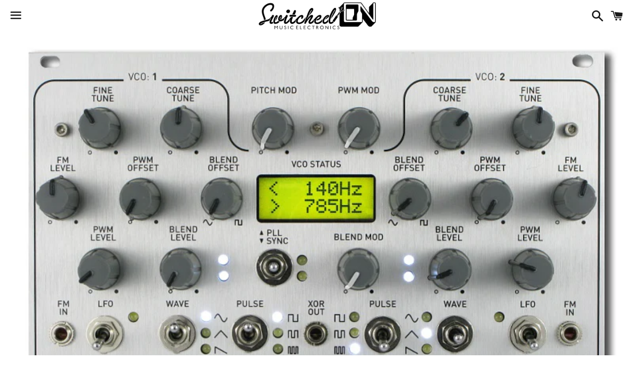

--- FILE ---
content_type: text/html; charset=utf-8
request_url: https://switchedonaustin.com/products/kilpatrick-audio-k3020-dual-vco
body_size: 19719
content:
<!doctype html>
<html class="no-js" lang="en">
<head>

  <meta charset="utf-8">
  <meta http-equiv="X-UA-Compatible" content="IE=edge">
  <meta name="viewport" content="width=device-width,initial-scale=1">

  <meta name="theme-color" content="#ffffff">

  
    <link rel="shortcut icon" href="//switchedonaustin.com/cdn/shop/files/REPAIR_BANNER_1600x1600_CLR_903044f6-6d0b-4520-9a95-f77a0bf7e561_32x32.jpg?v=1614292057" type="image/png" />
  

  <link rel="canonical" href="https://switchedonaustin.com/products/kilpatrick-audio-k3020-dual-vco">

  <title>
  Kilpatrick Audio K3020 Dual VCO &ndash; Switched On Austin
  </title>

  
    <meta name="description" content="The K3200 Dual VCO is a state-of-the-art dual analog voltage controlled oscillator that is both musically and technically superb. The design is optimized for great sound and playability for both tonal and experimental music. Both channels also function as excellent LFOs capable of generating interesting modulating volt">
  

  <!-- /snippets/social-meta-tags.liquid -->




<meta property="og:site_name" content="Switched On Austin">
<meta property="og:url" content="https://switchedonaustin.com/products/kilpatrick-audio-k3020-dual-vco">
<meta property="og:title" content="Kilpatrick Audio K3020 Dual VCO">
<meta property="og:type" content="product">
<meta property="og:description" content="The K3200 Dual VCO is a state-of-the-art dual analog voltage controlled oscillator that is both musically and technically superb. The design is optimized for great sound and playability for both tonal and experimental music. Both channels also function as excellent LFOs capable of generating interesting modulating volt">

  <meta property="og:price:amount" content="749.00">
  <meta property="og:price:currency" content="USD">

<meta property="og:image" content="http://switchedonaustin.com/cdn/shop/products/K3020-dual_vco_1200x1200.jpg?v=1611687562">
<meta property="og:image:secure_url" content="https://switchedonaustin.com/cdn/shop/products/K3020-dual_vco_1200x1200.jpg?v=1611687562">


<meta name="twitter:card" content="summary_large_image">
<meta name="twitter:title" content="Kilpatrick Audio K3020 Dual VCO">
<meta name="twitter:description" content="The K3200 Dual VCO is a state-of-the-art dual analog voltage controlled oscillator that is both musically and technically superb. The design is optimized for great sound and playability for both tonal and experimental music. Both channels also function as excellent LFOs capable of generating interesting modulating volt">


  <link href="//switchedonaustin.com/cdn/shop/t/12/assets/theme.scss.css?v=67645588873025175661675640092" rel="stylesheet" type="text/css" media="all" />

  <script>
    window.theme = window.theme || {};
    theme.strings = {
      cartEmpty: "Your cart is currently empty.",
      savingHtml: "You're saving [savings]",
      addToCart: "Add to cart",
      soldOut: "Sold out",
      unavailable: "Unavailable",
      addressError: "Error looking up that address",
      addressNoResults: "No results for that address",
      addressQueryLimit: "You have exceeded the Google API usage limit. Consider upgrading to a \u003ca href=\"https:\/\/developers.google.com\/maps\/premium\/usage-limits\"\u003ePremium Plan\u003c\/a\u003e.",
      authError: "There was a problem authenticating your Google Maps API Key."
    };
    theme.settings = {
      cartType: "drawer",
      moneyFormat: "${{amount}}"
    };
  </script>

  <script src="//switchedonaustin.com/cdn/shop/t/12/assets/lazysizes.min.js?v=155223123402716617051571675506" async="async"></script>

  

  <script src="//switchedonaustin.com/cdn/shop/t/12/assets/vendor.js?v=141188699437036237251571675506" defer="defer"></script>

  <script src="//switchedonaustin.com/cdn/shopifycloud/storefront/assets/themes_support/option_selection-b017cd28.js" defer="defer"></script>

  <script src="//switchedonaustin.com/cdn/shop/t/12/assets/theme.js?v=142315244989059615921571675514" defer="defer"></script>

  <script>window.performance && window.performance.mark && window.performance.mark('shopify.content_for_header.start');</script><meta id="shopify-digital-wallet" name="shopify-digital-wallet" content="/25350708/digital_wallets/dialog">
<meta name="shopify-checkout-api-token" content="dd56f7281dd21cc9586f5ed37f0fbdd6">
<meta id="in-context-paypal-metadata" data-shop-id="25350708" data-venmo-supported="true" data-environment="production" data-locale="en_US" data-paypal-v4="true" data-currency="USD">
<link rel="alternate" type="application/json+oembed" href="https://switchedonaustin.com/products/kilpatrick-audio-k3020-dual-vco.oembed">
<script async="async" src="/checkouts/internal/preloads.js?locale=en-US"></script>
<link rel="preconnect" href="https://shop.app" crossorigin="anonymous">
<script async="async" src="https://shop.app/checkouts/internal/preloads.js?locale=en-US&shop_id=25350708" crossorigin="anonymous"></script>
<script id="apple-pay-shop-capabilities" type="application/json">{"shopId":25350708,"countryCode":"US","currencyCode":"USD","merchantCapabilities":["supports3DS"],"merchantId":"gid:\/\/shopify\/Shop\/25350708","merchantName":"Switched On Austin","requiredBillingContactFields":["postalAddress","email"],"requiredShippingContactFields":["postalAddress","email"],"shippingType":"shipping","supportedNetworks":["visa","masterCard","amex","discover","elo","jcb"],"total":{"type":"pending","label":"Switched On Austin","amount":"1.00"},"shopifyPaymentsEnabled":true,"supportsSubscriptions":true}</script>
<script id="shopify-features" type="application/json">{"accessToken":"dd56f7281dd21cc9586f5ed37f0fbdd6","betas":["rich-media-storefront-analytics"],"domain":"switchedonaustin.com","predictiveSearch":true,"shopId":25350708,"locale":"en"}</script>
<script>var Shopify = Shopify || {};
Shopify.shop = "switched-on-austin.myshopify.com";
Shopify.locale = "en";
Shopify.currency = {"active":"USD","rate":"1.0"};
Shopify.country = "US";
Shopify.theme = {"name":"Boundless","id":78623408194,"schema_name":"Boundless","schema_version":"8.8.4","theme_store_id":766,"role":"main"};
Shopify.theme.handle = "null";
Shopify.theme.style = {"id":null,"handle":null};
Shopify.cdnHost = "switchedonaustin.com/cdn";
Shopify.routes = Shopify.routes || {};
Shopify.routes.root = "/";</script>
<script type="module">!function(o){(o.Shopify=o.Shopify||{}).modules=!0}(window);</script>
<script>!function(o){function n(){var o=[];function n(){o.push(Array.prototype.slice.apply(arguments))}return n.q=o,n}var t=o.Shopify=o.Shopify||{};t.loadFeatures=n(),t.autoloadFeatures=n()}(window);</script>
<script>
  window.ShopifyPay = window.ShopifyPay || {};
  window.ShopifyPay.apiHost = "shop.app\/pay";
  window.ShopifyPay.redirectState = null;
</script>
<script id="shop-js-analytics" type="application/json">{"pageType":"product"}</script>
<script defer="defer" async type="module" src="//switchedonaustin.com/cdn/shopifycloud/shop-js/modules/v2/client.init-shop-cart-sync_WVOgQShq.en.esm.js"></script>
<script defer="defer" async type="module" src="//switchedonaustin.com/cdn/shopifycloud/shop-js/modules/v2/chunk.common_C_13GLB1.esm.js"></script>
<script defer="defer" async type="module" src="//switchedonaustin.com/cdn/shopifycloud/shop-js/modules/v2/chunk.modal_CLfMGd0m.esm.js"></script>
<script type="module">
  await import("//switchedonaustin.com/cdn/shopifycloud/shop-js/modules/v2/client.init-shop-cart-sync_WVOgQShq.en.esm.js");
await import("//switchedonaustin.com/cdn/shopifycloud/shop-js/modules/v2/chunk.common_C_13GLB1.esm.js");
await import("//switchedonaustin.com/cdn/shopifycloud/shop-js/modules/v2/chunk.modal_CLfMGd0m.esm.js");

  window.Shopify.SignInWithShop?.initShopCartSync?.({"fedCMEnabled":true,"windoidEnabled":true});

</script>
<script>
  window.Shopify = window.Shopify || {};
  if (!window.Shopify.featureAssets) window.Shopify.featureAssets = {};
  window.Shopify.featureAssets['shop-js'] = {"shop-cart-sync":["modules/v2/client.shop-cart-sync_DuR37GeY.en.esm.js","modules/v2/chunk.common_C_13GLB1.esm.js","modules/v2/chunk.modal_CLfMGd0m.esm.js"],"init-fed-cm":["modules/v2/client.init-fed-cm_BucUoe6W.en.esm.js","modules/v2/chunk.common_C_13GLB1.esm.js","modules/v2/chunk.modal_CLfMGd0m.esm.js"],"shop-toast-manager":["modules/v2/client.shop-toast-manager_B0JfrpKj.en.esm.js","modules/v2/chunk.common_C_13GLB1.esm.js","modules/v2/chunk.modal_CLfMGd0m.esm.js"],"init-shop-cart-sync":["modules/v2/client.init-shop-cart-sync_WVOgQShq.en.esm.js","modules/v2/chunk.common_C_13GLB1.esm.js","modules/v2/chunk.modal_CLfMGd0m.esm.js"],"shop-button":["modules/v2/client.shop-button_B_U3bv27.en.esm.js","modules/v2/chunk.common_C_13GLB1.esm.js","modules/v2/chunk.modal_CLfMGd0m.esm.js"],"init-windoid":["modules/v2/client.init-windoid_DuP9q_di.en.esm.js","modules/v2/chunk.common_C_13GLB1.esm.js","modules/v2/chunk.modal_CLfMGd0m.esm.js"],"shop-cash-offers":["modules/v2/client.shop-cash-offers_BmULhtno.en.esm.js","modules/v2/chunk.common_C_13GLB1.esm.js","modules/v2/chunk.modal_CLfMGd0m.esm.js"],"pay-button":["modules/v2/client.pay-button_CrPSEbOK.en.esm.js","modules/v2/chunk.common_C_13GLB1.esm.js","modules/v2/chunk.modal_CLfMGd0m.esm.js"],"init-customer-accounts":["modules/v2/client.init-customer-accounts_jNk9cPYQ.en.esm.js","modules/v2/client.shop-login-button_DJ5ldayH.en.esm.js","modules/v2/chunk.common_C_13GLB1.esm.js","modules/v2/chunk.modal_CLfMGd0m.esm.js"],"avatar":["modules/v2/client.avatar_BTnouDA3.en.esm.js"],"checkout-modal":["modules/v2/client.checkout-modal_pBPyh9w8.en.esm.js","modules/v2/chunk.common_C_13GLB1.esm.js","modules/v2/chunk.modal_CLfMGd0m.esm.js"],"init-shop-for-new-customer-accounts":["modules/v2/client.init-shop-for-new-customer-accounts_BUoCy7a5.en.esm.js","modules/v2/client.shop-login-button_DJ5ldayH.en.esm.js","modules/v2/chunk.common_C_13GLB1.esm.js","modules/v2/chunk.modal_CLfMGd0m.esm.js"],"init-customer-accounts-sign-up":["modules/v2/client.init-customer-accounts-sign-up_CnczCz9H.en.esm.js","modules/v2/client.shop-login-button_DJ5ldayH.en.esm.js","modules/v2/chunk.common_C_13GLB1.esm.js","modules/v2/chunk.modal_CLfMGd0m.esm.js"],"init-shop-email-lookup-coordinator":["modules/v2/client.init-shop-email-lookup-coordinator_CzjY5t9o.en.esm.js","modules/v2/chunk.common_C_13GLB1.esm.js","modules/v2/chunk.modal_CLfMGd0m.esm.js"],"shop-follow-button":["modules/v2/client.shop-follow-button_CsYC63q7.en.esm.js","modules/v2/chunk.common_C_13GLB1.esm.js","modules/v2/chunk.modal_CLfMGd0m.esm.js"],"shop-login-button":["modules/v2/client.shop-login-button_DJ5ldayH.en.esm.js","modules/v2/chunk.common_C_13GLB1.esm.js","modules/v2/chunk.modal_CLfMGd0m.esm.js"],"shop-login":["modules/v2/client.shop-login_B9ccPdmx.en.esm.js","modules/v2/chunk.common_C_13GLB1.esm.js","modules/v2/chunk.modal_CLfMGd0m.esm.js"],"lead-capture":["modules/v2/client.lead-capture_D0K_KgYb.en.esm.js","modules/v2/chunk.common_C_13GLB1.esm.js","modules/v2/chunk.modal_CLfMGd0m.esm.js"],"payment-terms":["modules/v2/client.payment-terms_BWmiNN46.en.esm.js","modules/v2/chunk.common_C_13GLB1.esm.js","modules/v2/chunk.modal_CLfMGd0m.esm.js"]};
</script>
<script>(function() {
  var isLoaded = false;
  function asyncLoad() {
    if (isLoaded) return;
    isLoaded = true;
    var urls = ["https:\/\/instafeed.nfcube.com\/cdn\/c9728f04f227c8e76c59ccae6fe84675.js?shop=switched-on-austin.myshopify.com","https:\/\/stockify.teathemes.net\/js\/script.js?shop=switched-on-austin.myshopify.com","\/\/www.powr.io\/powr.js?powr-token=switched-on-austin.myshopify.com\u0026external-type=shopify\u0026shop=switched-on-austin.myshopify.com","https:\/\/chimpstatic.com\/mcjs-connected\/js\/users\/057396db0c42e43a67198dd75\/dca9d80c8251e6b83b0ea830f.js?shop=switched-on-austin.myshopify.com"];
    for (var i = 0; i < urls.length; i++) {
      var s = document.createElement('script');
      s.type = 'text/javascript';
      s.async = true;
      s.src = urls[i];
      var x = document.getElementsByTagName('script')[0];
      x.parentNode.insertBefore(s, x);
    }
  };
  if(window.attachEvent) {
    window.attachEvent('onload', asyncLoad);
  } else {
    window.addEventListener('load', asyncLoad, false);
  }
})();</script>
<script id="__st">var __st={"a":25350708,"offset":-21600,"reqid":"d091e281-71b8-43ed-8afb-cdb1f513194c-1769623207","pageurl":"switchedonaustin.com\/products\/kilpatrick-audio-k3020-dual-vco","u":"2a5050b2c4ee","p":"product","rtyp":"product","rid":4774164136002};</script>
<script>window.ShopifyPaypalV4VisibilityTracking = true;</script>
<script id="captcha-bootstrap">!function(){'use strict';const t='contact',e='account',n='new_comment',o=[[t,t],['blogs',n],['comments',n],[t,'customer']],c=[[e,'customer_login'],[e,'guest_login'],[e,'recover_customer_password'],[e,'create_customer']],r=t=>t.map((([t,e])=>`form[action*='/${t}']:not([data-nocaptcha='true']) input[name='form_type'][value='${e}']`)).join(','),a=t=>()=>t?[...document.querySelectorAll(t)].map((t=>t.form)):[];function s(){const t=[...o],e=r(t);return a(e)}const i='password',u='form_key',d=['recaptcha-v3-token','g-recaptcha-response','h-captcha-response',i],f=()=>{try{return window.sessionStorage}catch{return}},m='__shopify_v',_=t=>t.elements[u];function p(t,e,n=!1){try{const o=window.sessionStorage,c=JSON.parse(o.getItem(e)),{data:r}=function(t){const{data:e,action:n}=t;return t[m]||n?{data:e,action:n}:{data:t,action:n}}(c);for(const[e,n]of Object.entries(r))t.elements[e]&&(t.elements[e].value=n);n&&o.removeItem(e)}catch(o){console.error('form repopulation failed',{error:o})}}const l='form_type',E='cptcha';function T(t){t.dataset[E]=!0}const w=window,h=w.document,L='Shopify',v='ce_forms',y='captcha';let A=!1;((t,e)=>{const n=(g='f06e6c50-85a8-45c8-87d0-21a2b65856fe',I='https://cdn.shopify.com/shopifycloud/storefront-forms-hcaptcha/ce_storefront_forms_captcha_hcaptcha.v1.5.2.iife.js',D={infoText:'Protected by hCaptcha',privacyText:'Privacy',termsText:'Terms'},(t,e,n)=>{const o=w[L][v],c=o.bindForm;if(c)return c(t,g,e,D).then(n);var r;o.q.push([[t,g,e,D],n]),r=I,A||(h.body.append(Object.assign(h.createElement('script'),{id:'captcha-provider',async:!0,src:r})),A=!0)});var g,I,D;w[L]=w[L]||{},w[L][v]=w[L][v]||{},w[L][v].q=[],w[L][y]=w[L][y]||{},w[L][y].protect=function(t,e){n(t,void 0,e),T(t)},Object.freeze(w[L][y]),function(t,e,n,w,h,L){const[v,y,A,g]=function(t,e,n){const i=e?o:[],u=t?c:[],d=[...i,...u],f=r(d),m=r(i),_=r(d.filter((([t,e])=>n.includes(e))));return[a(f),a(m),a(_),s()]}(w,h,L),I=t=>{const e=t.target;return e instanceof HTMLFormElement?e:e&&e.form},D=t=>v().includes(t);t.addEventListener('submit',(t=>{const e=I(t);if(!e)return;const n=D(e)&&!e.dataset.hcaptchaBound&&!e.dataset.recaptchaBound,o=_(e),c=g().includes(e)&&(!o||!o.value);(n||c)&&t.preventDefault(),c&&!n&&(function(t){try{if(!f())return;!function(t){const e=f();if(!e)return;const n=_(t);if(!n)return;const o=n.value;o&&e.removeItem(o)}(t);const e=Array.from(Array(32),(()=>Math.random().toString(36)[2])).join('');!function(t,e){_(t)||t.append(Object.assign(document.createElement('input'),{type:'hidden',name:u})),t.elements[u].value=e}(t,e),function(t,e){const n=f();if(!n)return;const o=[...t.querySelectorAll(`input[type='${i}']`)].map((({name:t})=>t)),c=[...d,...o],r={};for(const[a,s]of new FormData(t).entries())c.includes(a)||(r[a]=s);n.setItem(e,JSON.stringify({[m]:1,action:t.action,data:r}))}(t,e)}catch(e){console.error('failed to persist form',e)}}(e),e.submit())}));const S=(t,e)=>{t&&!t.dataset[E]&&(n(t,e.some((e=>e===t))),T(t))};for(const o of['focusin','change'])t.addEventListener(o,(t=>{const e=I(t);D(e)&&S(e,y())}));const B=e.get('form_key'),M=e.get(l),P=B&&M;t.addEventListener('DOMContentLoaded',(()=>{const t=y();if(P)for(const e of t)e.elements[l].value===M&&p(e,B);[...new Set([...A(),...v().filter((t=>'true'===t.dataset.shopifyCaptcha))])].forEach((e=>S(e,t)))}))}(h,new URLSearchParams(w.location.search),n,t,e,['guest_login'])})(!0,!0)}();</script>
<script integrity="sha256-4kQ18oKyAcykRKYeNunJcIwy7WH5gtpwJnB7kiuLZ1E=" data-source-attribution="shopify.loadfeatures" defer="defer" src="//switchedonaustin.com/cdn/shopifycloud/storefront/assets/storefront/load_feature-a0a9edcb.js" crossorigin="anonymous"></script>
<script crossorigin="anonymous" defer="defer" src="//switchedonaustin.com/cdn/shopifycloud/storefront/assets/shopify_pay/storefront-65b4c6d7.js?v=20250812"></script>
<script data-source-attribution="shopify.dynamic_checkout.dynamic.init">var Shopify=Shopify||{};Shopify.PaymentButton=Shopify.PaymentButton||{isStorefrontPortableWallets:!0,init:function(){window.Shopify.PaymentButton.init=function(){};var t=document.createElement("script");t.src="https://switchedonaustin.com/cdn/shopifycloud/portable-wallets/latest/portable-wallets.en.js",t.type="module",document.head.appendChild(t)}};
</script>
<script data-source-attribution="shopify.dynamic_checkout.buyer_consent">
  function portableWalletsHideBuyerConsent(e){var t=document.getElementById("shopify-buyer-consent"),n=document.getElementById("shopify-subscription-policy-button");t&&n&&(t.classList.add("hidden"),t.setAttribute("aria-hidden","true"),n.removeEventListener("click",e))}function portableWalletsShowBuyerConsent(e){var t=document.getElementById("shopify-buyer-consent"),n=document.getElementById("shopify-subscription-policy-button");t&&n&&(t.classList.remove("hidden"),t.removeAttribute("aria-hidden"),n.addEventListener("click",e))}window.Shopify?.PaymentButton&&(window.Shopify.PaymentButton.hideBuyerConsent=portableWalletsHideBuyerConsent,window.Shopify.PaymentButton.showBuyerConsent=portableWalletsShowBuyerConsent);
</script>
<script>
  function portableWalletsCleanup(e){e&&e.src&&console.error("Failed to load portable wallets script "+e.src);var t=document.querySelectorAll("shopify-accelerated-checkout .shopify-payment-button__skeleton, shopify-accelerated-checkout-cart .wallet-cart-button__skeleton"),e=document.getElementById("shopify-buyer-consent");for(let e=0;e<t.length;e++)t[e].remove();e&&e.remove()}function portableWalletsNotLoadedAsModule(e){e instanceof ErrorEvent&&"string"==typeof e.message&&e.message.includes("import.meta")&&"string"==typeof e.filename&&e.filename.includes("portable-wallets")&&(window.removeEventListener("error",portableWalletsNotLoadedAsModule),window.Shopify.PaymentButton.failedToLoad=e,"loading"===document.readyState?document.addEventListener("DOMContentLoaded",window.Shopify.PaymentButton.init):window.Shopify.PaymentButton.init())}window.addEventListener("error",portableWalletsNotLoadedAsModule);
</script>

<script type="module" src="https://switchedonaustin.com/cdn/shopifycloud/portable-wallets/latest/portable-wallets.en.js" onError="portableWalletsCleanup(this)" crossorigin="anonymous"></script>
<script nomodule>
  document.addEventListener("DOMContentLoaded", portableWalletsCleanup);
</script>

<link id="shopify-accelerated-checkout-styles" rel="stylesheet" media="screen" href="https://switchedonaustin.com/cdn/shopifycloud/portable-wallets/latest/accelerated-checkout-backwards-compat.css" crossorigin="anonymous">
<style id="shopify-accelerated-checkout-cart">
        #shopify-buyer-consent {
  margin-top: 1em;
  display: inline-block;
  width: 100%;
}

#shopify-buyer-consent.hidden {
  display: none;
}

#shopify-subscription-policy-button {
  background: none;
  border: none;
  padding: 0;
  text-decoration: underline;
  font-size: inherit;
  cursor: pointer;
}

#shopify-subscription-policy-button::before {
  box-shadow: none;
}

      </style>

<script>window.performance && window.performance.mark && window.performance.mark('shopify.content_for_header.end');</script>

<link href="https://monorail-edge.shopifysvc.com" rel="dns-prefetch">
<script>(function(){if ("sendBeacon" in navigator && "performance" in window) {try {var session_token_from_headers = performance.getEntriesByType('navigation')[0].serverTiming.find(x => x.name == '_s').description;} catch {var session_token_from_headers = undefined;}var session_cookie_matches = document.cookie.match(/_shopify_s=([^;]*)/);var session_token_from_cookie = session_cookie_matches && session_cookie_matches.length === 2 ? session_cookie_matches[1] : "";var session_token = session_token_from_headers || session_token_from_cookie || "";function handle_abandonment_event(e) {var entries = performance.getEntries().filter(function(entry) {return /monorail-edge.shopifysvc.com/.test(entry.name);});if (!window.abandonment_tracked && entries.length === 0) {window.abandonment_tracked = true;var currentMs = Date.now();var navigation_start = performance.timing.navigationStart;var payload = {shop_id: 25350708,url: window.location.href,navigation_start,duration: currentMs - navigation_start,session_token,page_type: "product"};window.navigator.sendBeacon("https://monorail-edge.shopifysvc.com/v1/produce", JSON.stringify({schema_id: "online_store_buyer_site_abandonment/1.1",payload: payload,metadata: {event_created_at_ms: currentMs,event_sent_at_ms: currentMs}}));}}window.addEventListener('pagehide', handle_abandonment_event);}}());</script>
<script id="web-pixels-manager-setup">(function e(e,d,r,n,o){if(void 0===o&&(o={}),!Boolean(null===(a=null===(i=window.Shopify)||void 0===i?void 0:i.analytics)||void 0===a?void 0:a.replayQueue)){var i,a;window.Shopify=window.Shopify||{};var t=window.Shopify;t.analytics=t.analytics||{};var s=t.analytics;s.replayQueue=[],s.publish=function(e,d,r){return s.replayQueue.push([e,d,r]),!0};try{self.performance.mark("wpm:start")}catch(e){}var l=function(){var e={modern:/Edge?\/(1{2}[4-9]|1[2-9]\d|[2-9]\d{2}|\d{4,})\.\d+(\.\d+|)|Firefox\/(1{2}[4-9]|1[2-9]\d|[2-9]\d{2}|\d{4,})\.\d+(\.\d+|)|Chrom(ium|e)\/(9{2}|\d{3,})\.\d+(\.\d+|)|(Maci|X1{2}).+ Version\/(15\.\d+|(1[6-9]|[2-9]\d|\d{3,})\.\d+)([,.]\d+|)( \(\w+\)|)( Mobile\/\w+|) Safari\/|Chrome.+OPR\/(9{2}|\d{3,})\.\d+\.\d+|(CPU[ +]OS|iPhone[ +]OS|CPU[ +]iPhone|CPU IPhone OS|CPU iPad OS)[ +]+(15[._]\d+|(1[6-9]|[2-9]\d|\d{3,})[._]\d+)([._]\d+|)|Android:?[ /-](13[3-9]|1[4-9]\d|[2-9]\d{2}|\d{4,})(\.\d+|)(\.\d+|)|Android.+Firefox\/(13[5-9]|1[4-9]\d|[2-9]\d{2}|\d{4,})\.\d+(\.\d+|)|Android.+Chrom(ium|e)\/(13[3-9]|1[4-9]\d|[2-9]\d{2}|\d{4,})\.\d+(\.\d+|)|SamsungBrowser\/([2-9]\d|\d{3,})\.\d+/,legacy:/Edge?\/(1[6-9]|[2-9]\d|\d{3,})\.\d+(\.\d+|)|Firefox\/(5[4-9]|[6-9]\d|\d{3,})\.\d+(\.\d+|)|Chrom(ium|e)\/(5[1-9]|[6-9]\d|\d{3,})\.\d+(\.\d+|)([\d.]+$|.*Safari\/(?![\d.]+ Edge\/[\d.]+$))|(Maci|X1{2}).+ Version\/(10\.\d+|(1[1-9]|[2-9]\d|\d{3,})\.\d+)([,.]\d+|)( \(\w+\)|)( Mobile\/\w+|) Safari\/|Chrome.+OPR\/(3[89]|[4-9]\d|\d{3,})\.\d+\.\d+|(CPU[ +]OS|iPhone[ +]OS|CPU[ +]iPhone|CPU IPhone OS|CPU iPad OS)[ +]+(10[._]\d+|(1[1-9]|[2-9]\d|\d{3,})[._]\d+)([._]\d+|)|Android:?[ /-](13[3-9]|1[4-9]\d|[2-9]\d{2}|\d{4,})(\.\d+|)(\.\d+|)|Mobile Safari.+OPR\/([89]\d|\d{3,})\.\d+\.\d+|Android.+Firefox\/(13[5-9]|1[4-9]\d|[2-9]\d{2}|\d{4,})\.\d+(\.\d+|)|Android.+Chrom(ium|e)\/(13[3-9]|1[4-9]\d|[2-9]\d{2}|\d{4,})\.\d+(\.\d+|)|Android.+(UC? ?Browser|UCWEB|U3)[ /]?(15\.([5-9]|\d{2,})|(1[6-9]|[2-9]\d|\d{3,})\.\d+)\.\d+|SamsungBrowser\/(5\.\d+|([6-9]|\d{2,})\.\d+)|Android.+MQ{2}Browser\/(14(\.(9|\d{2,})|)|(1[5-9]|[2-9]\d|\d{3,})(\.\d+|))(\.\d+|)|K[Aa][Ii]OS\/(3\.\d+|([4-9]|\d{2,})\.\d+)(\.\d+|)/},d=e.modern,r=e.legacy,n=navigator.userAgent;return n.match(d)?"modern":n.match(r)?"legacy":"unknown"}(),u="modern"===l?"modern":"legacy",c=(null!=n?n:{modern:"",legacy:""})[u],f=function(e){return[e.baseUrl,"/wpm","/b",e.hashVersion,"modern"===e.buildTarget?"m":"l",".js"].join("")}({baseUrl:d,hashVersion:r,buildTarget:u}),m=function(e){var d=e.version,r=e.bundleTarget,n=e.surface,o=e.pageUrl,i=e.monorailEndpoint;return{emit:function(e){var a=e.status,t=e.errorMsg,s=(new Date).getTime(),l=JSON.stringify({metadata:{event_sent_at_ms:s},events:[{schema_id:"web_pixels_manager_load/3.1",payload:{version:d,bundle_target:r,page_url:o,status:a,surface:n,error_msg:t},metadata:{event_created_at_ms:s}}]});if(!i)return console&&console.warn&&console.warn("[Web Pixels Manager] No Monorail endpoint provided, skipping logging."),!1;try{return self.navigator.sendBeacon.bind(self.navigator)(i,l)}catch(e){}var u=new XMLHttpRequest;try{return u.open("POST",i,!0),u.setRequestHeader("Content-Type","text/plain"),u.send(l),!0}catch(e){return console&&console.warn&&console.warn("[Web Pixels Manager] Got an unhandled error while logging to Monorail."),!1}}}}({version:r,bundleTarget:l,surface:e.surface,pageUrl:self.location.href,monorailEndpoint:e.monorailEndpoint});try{o.browserTarget=l,function(e){var d=e.src,r=e.async,n=void 0===r||r,o=e.onload,i=e.onerror,a=e.sri,t=e.scriptDataAttributes,s=void 0===t?{}:t,l=document.createElement("script"),u=document.querySelector("head"),c=document.querySelector("body");if(l.async=n,l.src=d,a&&(l.integrity=a,l.crossOrigin="anonymous"),s)for(var f in s)if(Object.prototype.hasOwnProperty.call(s,f))try{l.dataset[f]=s[f]}catch(e){}if(o&&l.addEventListener("load",o),i&&l.addEventListener("error",i),u)u.appendChild(l);else{if(!c)throw new Error("Did not find a head or body element to append the script");c.appendChild(l)}}({src:f,async:!0,onload:function(){if(!function(){var e,d;return Boolean(null===(d=null===(e=window.Shopify)||void 0===e?void 0:e.analytics)||void 0===d?void 0:d.initialized)}()){var d=window.webPixelsManager.init(e)||void 0;if(d){var r=window.Shopify.analytics;r.replayQueue.forEach((function(e){var r=e[0],n=e[1],o=e[2];d.publishCustomEvent(r,n,o)})),r.replayQueue=[],r.publish=d.publishCustomEvent,r.visitor=d.visitor,r.initialized=!0}}},onerror:function(){return m.emit({status:"failed",errorMsg:"".concat(f," has failed to load")})},sri:function(e){var d=/^sha384-[A-Za-z0-9+/=]+$/;return"string"==typeof e&&d.test(e)}(c)?c:"",scriptDataAttributes:o}),m.emit({status:"loading"})}catch(e){m.emit({status:"failed",errorMsg:(null==e?void 0:e.message)||"Unknown error"})}}})({shopId: 25350708,storefrontBaseUrl: "https://switchedonaustin.com",extensionsBaseUrl: "https://extensions.shopifycdn.com/cdn/shopifycloud/web-pixels-manager",monorailEndpoint: "https://monorail-edge.shopifysvc.com/unstable/produce_batch",surface: "storefront-renderer",enabledBetaFlags: ["2dca8a86"],webPixelsConfigList: [{"id":"63111234","eventPayloadVersion":"v1","runtimeContext":"LAX","scriptVersion":"1","type":"CUSTOM","privacyPurposes":["MARKETING"],"name":"Meta pixel (migrated)"},{"id":"shopify-app-pixel","configuration":"{}","eventPayloadVersion":"v1","runtimeContext":"STRICT","scriptVersion":"0450","apiClientId":"shopify-pixel","type":"APP","privacyPurposes":["ANALYTICS","MARKETING"]},{"id":"shopify-custom-pixel","eventPayloadVersion":"v1","runtimeContext":"LAX","scriptVersion":"0450","apiClientId":"shopify-pixel","type":"CUSTOM","privacyPurposes":["ANALYTICS","MARKETING"]}],isMerchantRequest: false,initData: {"shop":{"name":"Switched On Austin","paymentSettings":{"currencyCode":"USD"},"myshopifyDomain":"switched-on-austin.myshopify.com","countryCode":"US","storefrontUrl":"https:\/\/switchedonaustin.com"},"customer":null,"cart":null,"checkout":null,"productVariants":[{"price":{"amount":749.0,"currencyCode":"USD"},"product":{"title":"Kilpatrick Audio K3020 Dual VCO","vendor":"Kilpatrick Audio","id":"4774164136002","untranslatedTitle":"Kilpatrick Audio K3020 Dual VCO","url":"\/products\/kilpatrick-audio-k3020-dual-vco","type":"Modular Synthesizers"},"id":"32646083543106","image":{"src":"\/\/switchedonaustin.com\/cdn\/shop\/products\/K3020-dual_vco.jpg?v=1611687562"},"sku":"kilpatrick k3020 new cons ryan lewis","title":"Default Title","untranslatedTitle":"Default Title"}],"purchasingCompany":null},},"https://switchedonaustin.com/cdn","fcfee988w5aeb613cpc8e4bc33m6693e112",{"modern":"","legacy":""},{"shopId":"25350708","storefrontBaseUrl":"https:\/\/switchedonaustin.com","extensionBaseUrl":"https:\/\/extensions.shopifycdn.com\/cdn\/shopifycloud\/web-pixels-manager","surface":"storefront-renderer","enabledBetaFlags":"[\"2dca8a86\"]","isMerchantRequest":"false","hashVersion":"fcfee988w5aeb613cpc8e4bc33m6693e112","publish":"custom","events":"[[\"page_viewed\",{}],[\"product_viewed\",{\"productVariant\":{\"price\":{\"amount\":749.0,\"currencyCode\":\"USD\"},\"product\":{\"title\":\"Kilpatrick Audio K3020 Dual VCO\",\"vendor\":\"Kilpatrick Audio\",\"id\":\"4774164136002\",\"untranslatedTitle\":\"Kilpatrick Audio K3020 Dual VCO\",\"url\":\"\/products\/kilpatrick-audio-k3020-dual-vco\",\"type\":\"Modular Synthesizers\"},\"id\":\"32646083543106\",\"image\":{\"src\":\"\/\/switchedonaustin.com\/cdn\/shop\/products\/K3020-dual_vco.jpg?v=1611687562\"},\"sku\":\"kilpatrick k3020 new cons ryan lewis\",\"title\":\"Default Title\",\"untranslatedTitle\":\"Default Title\"}}]]"});</script><script>
  window.ShopifyAnalytics = window.ShopifyAnalytics || {};
  window.ShopifyAnalytics.meta = window.ShopifyAnalytics.meta || {};
  window.ShopifyAnalytics.meta.currency = 'USD';
  var meta = {"product":{"id":4774164136002,"gid":"gid:\/\/shopify\/Product\/4774164136002","vendor":"Kilpatrick Audio","type":"Modular Synthesizers","handle":"kilpatrick-audio-k3020-dual-vco","variants":[{"id":32646083543106,"price":74900,"name":"Kilpatrick Audio K3020 Dual VCO","public_title":null,"sku":"kilpatrick k3020 new cons ryan lewis"}],"remote":false},"page":{"pageType":"product","resourceType":"product","resourceId":4774164136002,"requestId":"d091e281-71b8-43ed-8afb-cdb1f513194c-1769623207"}};
  for (var attr in meta) {
    window.ShopifyAnalytics.meta[attr] = meta[attr];
  }
</script>
<script class="analytics">
  (function () {
    var customDocumentWrite = function(content) {
      var jquery = null;

      if (window.jQuery) {
        jquery = window.jQuery;
      } else if (window.Checkout && window.Checkout.$) {
        jquery = window.Checkout.$;
      }

      if (jquery) {
        jquery('body').append(content);
      }
    };

    var hasLoggedConversion = function(token) {
      if (token) {
        return document.cookie.indexOf('loggedConversion=' + token) !== -1;
      }
      return false;
    }

    var setCookieIfConversion = function(token) {
      if (token) {
        var twoMonthsFromNow = new Date(Date.now());
        twoMonthsFromNow.setMonth(twoMonthsFromNow.getMonth() + 2);

        document.cookie = 'loggedConversion=' + token + '; expires=' + twoMonthsFromNow;
      }
    }

    var trekkie = window.ShopifyAnalytics.lib = window.trekkie = window.trekkie || [];
    if (trekkie.integrations) {
      return;
    }
    trekkie.methods = [
      'identify',
      'page',
      'ready',
      'track',
      'trackForm',
      'trackLink'
    ];
    trekkie.factory = function(method) {
      return function() {
        var args = Array.prototype.slice.call(arguments);
        args.unshift(method);
        trekkie.push(args);
        return trekkie;
      };
    };
    for (var i = 0; i < trekkie.methods.length; i++) {
      var key = trekkie.methods[i];
      trekkie[key] = trekkie.factory(key);
    }
    trekkie.load = function(config) {
      trekkie.config = config || {};
      trekkie.config.initialDocumentCookie = document.cookie;
      var first = document.getElementsByTagName('script')[0];
      var script = document.createElement('script');
      script.type = 'text/javascript';
      script.onerror = function(e) {
        var scriptFallback = document.createElement('script');
        scriptFallback.type = 'text/javascript';
        scriptFallback.onerror = function(error) {
                var Monorail = {
      produce: function produce(monorailDomain, schemaId, payload) {
        var currentMs = new Date().getTime();
        var event = {
          schema_id: schemaId,
          payload: payload,
          metadata: {
            event_created_at_ms: currentMs,
            event_sent_at_ms: currentMs
          }
        };
        return Monorail.sendRequest("https://" + monorailDomain + "/v1/produce", JSON.stringify(event));
      },
      sendRequest: function sendRequest(endpointUrl, payload) {
        // Try the sendBeacon API
        if (window && window.navigator && typeof window.navigator.sendBeacon === 'function' && typeof window.Blob === 'function' && !Monorail.isIos12()) {
          var blobData = new window.Blob([payload], {
            type: 'text/plain'
          });

          if (window.navigator.sendBeacon(endpointUrl, blobData)) {
            return true;
          } // sendBeacon was not successful

        } // XHR beacon

        var xhr = new XMLHttpRequest();

        try {
          xhr.open('POST', endpointUrl);
          xhr.setRequestHeader('Content-Type', 'text/plain');
          xhr.send(payload);
        } catch (e) {
          console.log(e);
        }

        return false;
      },
      isIos12: function isIos12() {
        return window.navigator.userAgent.lastIndexOf('iPhone; CPU iPhone OS 12_') !== -1 || window.navigator.userAgent.lastIndexOf('iPad; CPU OS 12_') !== -1;
      }
    };
    Monorail.produce('monorail-edge.shopifysvc.com',
      'trekkie_storefront_load_errors/1.1',
      {shop_id: 25350708,
      theme_id: 78623408194,
      app_name: "storefront",
      context_url: window.location.href,
      source_url: "//switchedonaustin.com/cdn/s/trekkie.storefront.a804e9514e4efded663580eddd6991fcc12b5451.min.js"});

        };
        scriptFallback.async = true;
        scriptFallback.src = '//switchedonaustin.com/cdn/s/trekkie.storefront.a804e9514e4efded663580eddd6991fcc12b5451.min.js';
        first.parentNode.insertBefore(scriptFallback, first);
      };
      script.async = true;
      script.src = '//switchedonaustin.com/cdn/s/trekkie.storefront.a804e9514e4efded663580eddd6991fcc12b5451.min.js';
      first.parentNode.insertBefore(script, first);
    };
    trekkie.load(
      {"Trekkie":{"appName":"storefront","development":false,"defaultAttributes":{"shopId":25350708,"isMerchantRequest":null,"themeId":78623408194,"themeCityHash":"4906718878814307439","contentLanguage":"en","currency":"USD","eventMetadataId":"4a9ba799-8deb-4a74-90ca-0836c18836d7"},"isServerSideCookieWritingEnabled":true,"monorailRegion":"shop_domain","enabledBetaFlags":["65f19447","b5387b81"]},"Session Attribution":{},"S2S":{"facebookCapiEnabled":false,"source":"trekkie-storefront-renderer","apiClientId":580111}}
    );

    var loaded = false;
    trekkie.ready(function() {
      if (loaded) return;
      loaded = true;

      window.ShopifyAnalytics.lib = window.trekkie;

      var originalDocumentWrite = document.write;
      document.write = customDocumentWrite;
      try { window.ShopifyAnalytics.merchantGoogleAnalytics.call(this); } catch(error) {};
      document.write = originalDocumentWrite;

      window.ShopifyAnalytics.lib.page(null,{"pageType":"product","resourceType":"product","resourceId":4774164136002,"requestId":"d091e281-71b8-43ed-8afb-cdb1f513194c-1769623207","shopifyEmitted":true});

      var match = window.location.pathname.match(/checkouts\/(.+)\/(thank_you|post_purchase)/)
      var token = match? match[1]: undefined;
      if (!hasLoggedConversion(token)) {
        setCookieIfConversion(token);
        window.ShopifyAnalytics.lib.track("Viewed Product",{"currency":"USD","variantId":32646083543106,"productId":4774164136002,"productGid":"gid:\/\/shopify\/Product\/4774164136002","name":"Kilpatrick Audio K3020 Dual VCO","price":"749.00","sku":"kilpatrick k3020 new cons ryan lewis","brand":"Kilpatrick Audio","variant":null,"category":"Modular Synthesizers","nonInteraction":true,"remote":false},undefined,undefined,{"shopifyEmitted":true});
      window.ShopifyAnalytics.lib.track("monorail:\/\/trekkie_storefront_viewed_product\/1.1",{"currency":"USD","variantId":32646083543106,"productId":4774164136002,"productGid":"gid:\/\/shopify\/Product\/4774164136002","name":"Kilpatrick Audio K3020 Dual VCO","price":"749.00","sku":"kilpatrick k3020 new cons ryan lewis","brand":"Kilpatrick Audio","variant":null,"category":"Modular Synthesizers","nonInteraction":true,"remote":false,"referer":"https:\/\/switchedonaustin.com\/products\/kilpatrick-audio-k3020-dual-vco"});
      }
    });


        var eventsListenerScript = document.createElement('script');
        eventsListenerScript.async = true;
        eventsListenerScript.src = "//switchedonaustin.com/cdn/shopifycloud/storefront/assets/shop_events_listener-3da45d37.js";
        document.getElementsByTagName('head')[0].appendChild(eventsListenerScript);

})();</script>
<script
  defer
  src="https://switchedonaustin.com/cdn/shopifycloud/perf-kit/shopify-perf-kit-3.1.0.min.js"
  data-application="storefront-renderer"
  data-shop-id="25350708"
  data-render-region="gcp-us-east1"
  data-page-type="product"
  data-theme-instance-id="78623408194"
  data-theme-name="Boundless"
  data-theme-version="8.8.4"
  data-monorail-region="shop_domain"
  data-resource-timing-sampling-rate="10"
  data-shs="true"
  data-shs-beacon="true"
  data-shs-export-with-fetch="true"
  data-shs-logs-sample-rate="1"
  data-shs-beacon-endpoint="https://switchedonaustin.com/api/collect"
></script>
</head>

<body id="kilpatrick-audio-k3020-dual-vco" class="template-product">
  <div id="SearchDrawer" class="search-bar drawer drawer--top">
    <div class="search-bar__table">
      <form action="/search" method="get" class="search-bar__table-cell search-bar__form" role="search">
        <div class="search-bar__table">
          <div class="search-bar__table-cell search-bar__icon-cell">
            <button type="submit" class="search-bar__icon-button search-bar__submit">
              <span class="icon icon-search" aria-hidden="true"></span>
              <span class="icon__fallback-text">Search</span>
            </button>
          </div>
          <div class="search-bar__table-cell">
            <input type="search" id="SearchInput" name="q" value="" placeholder="Search our store" aria-label="Search our store" class="search-bar__input">
          </div>
        </div>
      </form>
      <div class="search-bar__table-cell text-right">
        <button type="button" class="search-bar__icon-button search-bar__close js-drawer-close">
          <span class="icon icon-x" aria-hidden="true"></span>
          <span class="icon__fallback-text">close (esc)</span>
        </button>
      </div>
    </div>
  </div>
  <div id="NavDrawer" class="drawer drawer--left">
  <div id="shopify-section-sidebar-menu" class="shopify-section sidebar-menu-section"><div class="drawer__header" data-section-id="sidebar-menu" data-section-type="sidebar-menu-section">
  <div class="drawer__close">
    <button type="button" class="drawer__close-button js-drawer-close">
      <span class="icon icon-x" aria-hidden="true"></span>
      <span class="icon__fallback-text">Close menu</span>
    </button>
  </div>
</div>
<div class="drawer__inner">
  <ul class="drawer-nav">
    
      
      
        

        

        <li class="drawer-nav__item" aria-haspopup="true">
          <div class="drawer-nav__has-sublist">
            <a href="/collections/synth-and-keys" class="drawer-nav__link h2">SYNTHS & KEYS</a>
            <div class="drawer-nav__toggle">
              <button type="button" class="drawer-nav__toggle-button" aria-expanded="false" aria-label="SYNTHS & KEYS Menu" aria-controls="Submenu-1">
                <span class="icon icon-plus" aria-hidden="true"></span>
              </button>
            </div>
          </div>
          <ul class="drawer-nav__sublist" id="Submenu-1">
            
              
                <li class="drawer-nav__item">
                  <a href="/collections/synth-and-keys/synthesizer-keyboards" class="drawer-nav__link">Synthesizer Keyboards</a>
                </li>
              
            
              
                <li class="drawer-nav__item">
                  <a href="/collections/synth-and-keys/synthesizer-modules" class="drawer-nav__link">Synthesizer Modules</a>
                </li>
              
            
              
                <li class="drawer-nav__item">
                  <a href="/collections/synth-and-keys/electric-pianos" class="drawer-nav__link">Electric Pianos</a>
                </li>
              
            
              
                <li class="drawer-nav__item">
                  <a href="/collections/synth-and-keys/video-synthesizers" class="drawer-nav__link">Video Synthesizers</a>
                </li>
              
            
              
                <li class="drawer-nav__item">
                  <a href="/collections/synth-and-keys/Rare-ICs" class="drawer-nav__link">Rare ICs</a>
                </li>
              
            
          </ul>
        </li>
      
    
      
      
        

        

        <li class="drawer-nav__item" aria-haspopup="true">
          <div class="drawer-nav__has-sublist">
            <a href="/collections/modular" class="drawer-nav__link h2">MODULAR </a>
            <div class="drawer-nav__toggle">
              <button type="button" class="drawer-nav__toggle-button" aria-expanded="false" aria-label="MODULAR  Menu" aria-controls="Submenu-2">
                <span class="icon icon-plus" aria-hidden="true"></span>
              </button>
            </div>
          </div>
          <ul class="drawer-nav__sublist" id="Submenu-2">
            
              
                <li class="drawer-nav__item">
                  <a href="/collections/modular/sound-sources" class="drawer-nav__link">Sound Sources</a>
                </li>
              
            
              
                <li class="drawer-nav__item">
                  <a href="/collections/modular/filters" class="drawer-nav__link">Filters</a>
                </li>
              
            
              
                <li class="drawer-nav__item">
                  <a href="/collections/modular/vca" class="drawer-nav__link">VCA</a>
                </li>
              
            
              
                <li class="drawer-nav__item">
                  <a href="/collections/modular/mixers" class="drawer-nav__link">Mixers</a>
                </li>
              
            
              
                <li class="drawer-nav__item">
                  <a href="/collections/modular/modulation" class="drawer-nav__link">Modulation</a>
                </li>
              
            
              
                <li class="drawer-nav__item">
                  <a href="/collections/modular/percussion" class="drawer-nav__link">Percussion</a>
                </li>
              
            
              
                <li class="drawer-nav__item">
                  <a href="/collections/modular/samplers" class="drawer-nav__link">Samplers</a>
                </li>
              
            
              
                <li class="drawer-nav__item">
                  <a href="/collections/modular/utilities" class="drawer-nav__link">Utilities</a>
                </li>
              
            
              
                <li class="drawer-nav__item">
                  <a href="/collections/modular/effects" class="drawer-nav__link">Effects</a>
                </li>
              
            
              
                <li class="drawer-nav__item">
                  <a href="/collections/modular/controllers" class="drawer-nav__link">Controllers</a>
                </li>
              
            
              
                <li class="drawer-nav__item">
                  <a href="/collections/modular/sequencers" class="drawer-nav__link">Sequencers</a>
                </li>
              
            
              
                <li class="drawer-nav__item">
                  <a href="/collections/modular/video" class="drawer-nav__link">Video</a>
                </li>
              
            
              
                <li class="drawer-nav__item">
                  <a href="/collections/modular/full-systems" class="drawer-nav__link">Full Systems</a>
                </li>
              
            
              
                <li class="drawer-nav__item">
                  <a href="/collections/modular/cases-and-power" class="drawer-nav__link">Cases and Power</a>
                </li>
              
            
              
                <li class="drawer-nav__item">
                  <a href="/collections/modular/cables" class="drawer-nav__link">Cables</a>
                </li>
              
            
              
                <li class="drawer-nav__item">
                  <a href="/collections/modular/accessories" class="drawer-nav__link">Accessories</a>
                </li>
              
            
          </ul>
        </li>
      
    
      
      
        

        

        <li class="drawer-nav__item" aria-haspopup="true">
          <div class="drawer-nav__has-sublist">
            <a href="/collections/drum-sequence-sample" class="drawer-nav__link h2">DRUM MACHINES & SAMPLERS</a>
            <div class="drawer-nav__toggle">
              <button type="button" class="drawer-nav__toggle-button" aria-expanded="false" aria-label="DRUM MACHINES & SAMPLERS Menu" aria-controls="Submenu-3">
                <span class="icon icon-plus" aria-hidden="true"></span>
              </button>
            </div>
          </div>
          <ul class="drawer-nav__sublist" id="Submenu-3">
            
              
                <li class="drawer-nav__item">
                  <a href="/collections/drum-sequence-sample/drum-machines" class="drawer-nav__link">Drum Machines</a>
                </li>
              
            
              
                <li class="drawer-nav__item">
                  <a href="/collections/drum-sequence-sample/samplers" class="drawer-nav__link">Samplers</a>
                </li>
              
            
          </ul>
        </li>
      
    
      
      
        

        

        <li class="drawer-nav__item" aria-haspopup="true">
          <div class="drawer-nav__has-sublist">
            <a href="/collections/sequencers-and-controllers" class="drawer-nav__link h2">CONTROLLERS</a>
            <div class="drawer-nav__toggle">
              <button type="button" class="drawer-nav__toggle-button" aria-expanded="false" aria-label="CONTROLLERS Menu" aria-controls="Submenu-4">
                <span class="icon icon-plus" aria-hidden="true"></span>
              </button>
            </div>
          </div>
          <ul class="drawer-nav__sublist" id="Submenu-4">
            
              
                <li class="drawer-nav__item">
                  <a href="/collections/sequencers-and-controllers/sequencers" class="drawer-nav__link">Sequencers</a>
                </li>
              
            
              
                <li class="drawer-nav__item">
                  <a href="/collections/sequencers-and-controllers/controllers" class="drawer-nav__link">Controllers</a>
                </li>
              
            
          </ul>
        </li>
      
    
      
      
        <li class="drawer-nav__item">
          <a href="/collections/live-and-studio" class="drawer-nav__link h2">PRO AUDIO & EFFECTS</a>
        </li>
      
    
      
      
        <li class="drawer-nav__item">
          <a href="/collections/accessories-1" class="drawer-nav__link h2">ACCESSORIES</a>
        </li>
      
    
      
      
        

        

        <li class="drawer-nav__item" aria-haspopup="true">
          <div class="drawer-nav__has-sublist">
            <a href="/collections/records" class="drawer-nav__link h2">RECORDS</a>
            <div class="drawer-nav__toggle">
              <button type="button" class="drawer-nav__toggle-button" aria-expanded="false" aria-label="RECORDS Menu" aria-controls="Submenu-7">
                <span class="icon icon-plus" aria-hidden="true"></span>
              </button>
            </div>
          </div>
          <ul class="drawer-nav__sublist" id="Submenu-7">
            
              
                <li class="drawer-nav__item">
                  <a href="/collections/electronic" class="drawer-nav__link">Electronic</a>
                </li>
              
            
              
                <li class="drawer-nav__item">
                  <a href="/collections/disco" class="drawer-nav__link">Disco</a>
                </li>
              
            
              
                <li class="drawer-nav__item">
                  <a href="/collections/house" class="drawer-nav__link">House</a>
                </li>
              
            
              
                <li class="drawer-nav__item">
                  <a href="/collections/techno" class="drawer-nav__link">Techno</a>
                </li>
              
            
              
                <li class="drawer-nav__item">
                  <a href="/collections/experimental" class="drawer-nav__link">Experimental</a>
                </li>
              
            
              
                <li class="drawer-nav__item">
                  <a href="/collections/rock-pop-1" class="drawer-nav__link">Rock/Pop</a>
                </li>
              
            
              
                <li class="drawer-nav__item">
                  <a href="/collections/krautrock" class="drawer-nav__link">Krautrock</a>
                </li>
              
            
              
                <li class="drawer-nav__item">
                  <a href="/collections/soundtrack/Soundtrack" class="drawer-nav__link">Soundtrack</a>
                </li>
              
            
              
                <li class="drawer-nav__item">
                  <a href="/collections/international" class="drawer-nav__link">International</a>
                </li>
              
            
              
                <li class="drawer-nav__item">
                  <a href="/collections/records" class="drawer-nav__link">Gimme Everything</a>
                </li>
              
            
          </ul>
        </li>
      
    
      
      
        

        

        <li class="drawer-nav__item" aria-haspopup="true">
          <div class="drawer-nav__has-sublist">
            <a href="/pages/about" class="drawer-nav__link h2">ABOUT</a>
            <div class="drawer-nav__toggle">
              <button type="button" class="drawer-nav__toggle-button" aria-expanded="false" aria-label="ABOUT Menu" aria-controls="Submenu-8">
                <span class="icon icon-plus" aria-hidden="true"></span>
              </button>
            </div>
          </div>
          <ul class="drawer-nav__sublist" id="Submenu-8">
            
              
                <li class="drawer-nav__item">
                  <a href="/pages/contact" class="drawer-nav__link">Contact Us</a>
                </li>
              
            
              
                <li class="drawer-nav__item">
                  <a href="/pages/buy-trade-consign" class="drawer-nav__link">Buy, Trade, Consign</a>
                </li>
              
            
              
                <li class="drawer-nav__item">
                  <a href="/pages/about" class="drawer-nav__link">About Us</a>
                </li>
              
            
          </ul>
        </li>
      
    

    <li class="drawer-nav__spacer"></li>

    
      
        <li class="drawer-nav__item drawer-nav__item--secondary">
          <a href="/account/login" id="customer_login_link">Log in</a>
        </li>
        <li class="drawer-nav__item drawer-nav__item--secondary">
          <a href="/account/register" id="customer_register_link">Create account</a>
        </li>
      
    
    
  </ul>

  <ul class="list--inline social-icons social-icons--drawer">
    
    
    
    
    
      <li>
        <a href="https://www.instagram.com/switchedonaustin/" title="Switched On Austin on Instagram">
          <span class="icon icon-instagram" aria-hidden="true"></span>
          <span class="visually-hidden">Instagram</span>
        </a>
      </li>
    
    
    
    
      <li>
        <a href="https://www.youtube.com/channel/UCQQnnkNq-iQ3KlqgAryO-DA" title="Switched On Austin on YouTube">
          <span class="icon icon-youtube" aria-hidden="true"></span>
          <span class="visually-hidden">YouTube</span>
        </a>
      </li>
    
    
    
  </ul>
</div>




</div>
  </div>
  <div id="CartDrawer" class="drawer drawer--right drawer--has-fixed-footer">
    <div class="drawer__header">
      <div class="drawer__close">
        <button type="button" class="drawer__close-button js-drawer-close">
          <span class="icon icon-x" aria-hidden="true"></span>
          <span class="icon__fallback-text">Close cart</span>
        </button>
      </div>
    </div>
    <div class="drawer__inner">
      <div id="CartContainer">
      </div>
    </div>
  </div>

  <div id="PageContainer">
    <div id="shopify-section-announcement-bar" class="shopify-section">




</div>

    <div class="site-header-wrapper">
      <div class="site-header-container">
        <div id="shopify-section-header" class="shopify-section header-section"><style>
  .site-header__logo img {
    max-width: 600px;
  }
  @media screen and (max-width: 749px) {
    .site-header__logo img {
      max-width: 100%;
    }
  }
</style>

<header class="site-header" role="banner" data-section-id="header" data-section-type="header-section">
  <div class="grid grid--no-gutters grid--table site-header__inner">
    <div class="grid__item one-third medium-up--one-sixth">
      <button type="button" class="site-header__link text-link site-header__toggle-nav js-drawer-open-left">
        <span class="icon icon-hamburger" aria-hidden="true"></span>
        <span class="icon__fallback-text">Menu</span>
      </button>
    </div>
    <div class="grid__item one-third medium-up--two-thirds">
      <div class="site-header__logo h1" itemscope itemtype="http://schema.org/Organization"><a href="/" itemprop="url" class="site-header__logo-link">
              
              <img class="site-header__logo-image" src="//switchedonaustin.com/cdn/shop/files/Transparent_Black_White_Logo_Horizontal_600x.png?v=1613744148"
              srcset="//switchedonaustin.com/cdn/shop/files/Transparent_Black_White_Logo_Horizontal_600x.png?v=1613744148 1x, //switchedonaustin.com/cdn/shop/files/Transparent_Black_White_Logo_Horizontal_600x@2x.png?v=1613744148 2x" alt="Switched On Austin" itemprop="logo">
            </a></div>
    </div>

    <div class="grid__item one-third medium-up--one-sixth text-right">
      <a href="/search" class="site-header__link site-header__search js-drawer-open-top">
        <span class="icon icon-search" aria-hidden="true"></span>
        <span class="icon__fallback-text">Search</span>
      </a>
      <a href="/cart" class="site-header__link site-header__cart cart-link js-drawer-open-right">
        <span class="icon icon-cart" aria-hidden="true"></span>
        <span class="icon__fallback-text">Cart</span>
      </a>
    </div>
  </div>
</header>



</div>

        <div class="action-area"></div>
      </div>
    </div>

    <main class="main-content" role="main">
      

<div id="shopify-section-product-template" class="shopify-section"><div itemscope itemtype="http://schema.org/Product" data-section-id="product-template" data-section-type="product" data-history-state>

  
  

  
  

  <meta itemprop="url" content="https://switchedonaustin.com/products/kilpatrick-audio-k3020-dual-vco">
  <meta itemprop="image" content="//switchedonaustin.com/cdn/shop/products/K3020-dual_vco_grande.jpg?v=1611687562">
  <meta itemprop="name" content="Kilpatrick Audio K3020 Dual VCO">

  <div class="product grid grid--uniform grid--no-gutters" itemprop="offers" itemscope itemtype="http://schema.org/Offer">

    

    

    
    

    
      <div class="product__photo grid__item ">
        
          
          <div data-image-id="15168788496450" class="product__photo--single product__photo--variant-wrapper
          
            
          " style="padding-top:70.375%;">
            <img class="product__photo--variant lazyload"
              src="//switchedonaustin.com/cdn/shop/products/K3020-dual_vco_300x.jpg?v=1611687562"
              data-src="//switchedonaustin.com/cdn/shop/products/K3020-dual_vco_{width}x.jpg?v=1611687562"
              data-widths="[360, 540, 720, 900, 1080, 1296, 1512, 1728, 1944, 2048, 4472]"
              data-aspectratio="1.4209591474245116"
              data-sizes="auto"
              alt="Kilpatrick Audio K3020 Dual VCO">
          </div>
        

        <noscript>
          <img class="product__photo--variant" src="//switchedonaustin.com/cdn/shop/products/K3020-dual_vco_2048x2048.jpg?v=1611687562" alt="">
        </noscript>
      </div>

      
      

      

      
        
          
        
      

    

    <div class="product__details grid__item">
      <div class="grid grid--no-gutters product__details-content">
        <div class="grid__item large-up--two-twelfths large-up--push-two-twelfths medium-up--three-twelfths medium-up--push-one-twelfth">
          
            <p class="product-item__vendor small--text-center">Kilpatrick Audio</p>
          
          <h2 itemprop="name">Kilpatrick Audio K3020 Dual VCO</h2>
          <link itemprop="availability" href="http://schema.org/OutOfStock"><form method="post" action="/cart/add" id="AddToCartForm-product-template" accept-charset="UTF-8" class="product__form--add-to-cart
" enctype="multipart/form-data" data-cart-form=""><input type="hidden" name="form_type" value="product" /><input type="hidden" name="utf8" value="✓" />
            
            <select name="id" id="ProductSelect-product-template">
              
                <option  selected="selected"   disabled="disabled"  value="32646083543106" data-sku="kilpatrick k3020 new cons ryan lewis">Default Title - Sold out</option>
              
            </select>

            

            
            <p class="product__price">
              <meta itemprop="priceCurrency" content="USD">
              <meta itemprop="price" content="749.0">
              
                <span class="visually-hidden">Regular price</span>
                <span class="product__price--reg js-price">
                  $749
                </span>
              
              <span class="product-price-unit product-price-unit--unavailable " data-unit-price-container><span class="visually-hidden">Unit price</span>
  <span data-unit-price></span><span aria-hidden="true">/</span><span class="visually-hidden">&nbsp;per&nbsp;</span><span data-unit-price-base-unit>
    </span></span>

            </p>
              <button type="button" class="btn btn--add-to-cart btn--disabled btn--secondary-accent" disabled="disabled">
                Sold out
              </button>
            
            
              <div data-shopify="payment-button" class="shopify-payment-button"> <shopify-accelerated-checkout recommended="{&quot;supports_subs&quot;:true,&quot;supports_def_opts&quot;:false,&quot;name&quot;:&quot;shop_pay&quot;,&quot;wallet_params&quot;:{&quot;shopId&quot;:25350708,&quot;merchantName&quot;:&quot;Switched On Austin&quot;,&quot;personalized&quot;:true}}" fallback="{&quot;supports_subs&quot;:true,&quot;supports_def_opts&quot;:true,&quot;name&quot;:&quot;buy_it_now&quot;,&quot;wallet_params&quot;:{}}" access-token="dd56f7281dd21cc9586f5ed37f0fbdd6" buyer-country="US" buyer-locale="en" buyer-currency="USD" variant-params="[{&quot;id&quot;:32646083543106,&quot;requiresShipping&quot;:true}]" shop-id="25350708" enabled-flags="[&quot;d6d12da0&quot;,&quot;ae0f5bf6&quot;]" disabled > <div class="shopify-payment-button__button" role="button" disabled aria-hidden="true" style="background-color: transparent; border: none"> <div class="shopify-payment-button__skeleton">&nbsp;</div> </div> <div class="shopify-payment-button__more-options shopify-payment-button__skeleton" role="button" disabled aria-hidden="true">&nbsp;</div> </shopify-accelerated-checkout> <small id="shopify-buyer-consent" class="hidden" aria-hidden="true" data-consent-type="subscription"> This item is a recurring or deferred purchase. By continuing, I agree to the <span id="shopify-subscription-policy-button">cancellation policy</span> and authorize you to charge my payment method at the prices, frequency and dates listed on this page until my order is fulfilled or I cancel, if permitted. </small> </div>
            

          <input type="hidden" name="product-id" value="4774164136002" /><input type="hidden" name="section-id" value="product-template" /></form>
        </div>
        <div class="grid__item large-up--one-half large-up--push-three-twelfths medium-up--six-twelfths medium-up--push-two-twelfths">
          <div class="product-single__errors"></div>
          <div class="product-single__description rte" itemprop="description">
            <meta charset="utf-8">
<p data-mce-fragment="1">The K3200 Dual VCO is a state-of-the-art dual analog voltage controlled oscillator that is both musically and technically superb. The design is optimized for great sound and playability for both tonal and experimental music. Both channels also function as excellent LFOs capable of generating interesting modulating voltages. Dual independent power supplies provide clean power separately to each channel for improved stability. Each VCO core is comprised of a monolithic VCO chip which provides sine, triangle and ramp waves with excellent linearity and low distortion and high-end matched transistors are used for good CV volt/octave tracking. Internal factory-trimmed adjustments are provided for CV volt/octave and high tracking on each channel.<br data-mce-fragment="1">Control and Signal Routing</p>
<p data-mce-fragment="1">By offering waveform and mode adjustments through computer-controlled analog signal routing as well as internal VCA-based mixing circuits, noise-free switching and blending between waveforms is possible. All modes are shown with LEDs on the front panel, and the current frequency of each VCO is displayed on an LCD readout. The use of computer control over the signal routing means that audio signals never pass through the front panel.<br data-mce-fragment="1">Input and Outputs</p>
<p data-mce-fragment="1">Inputs are provided on each channel for CV (volt/octave) and FM tuning inputs, PWM and blend CV inputs for driving the wave shaping stages, and a sync input for hard sync effects. Outputs are provided for both the blend circuit output as well as a dedicated pulse output of only the PWM and pulse shaping sections. Two special outputs are provided that contain signals from both channels. The wave mix output offers only the wave signals from each channel, and the XOR output provides a digital multiplication of both channels which works similar to a ring modulator, but outputs square waves.<br data-mce-fragment="1">Cross Modulation Capabilities</p>
<p data-mce-fragment="1">In addition to offering two very capable independent VCOs, the cross modulation section allows control of VCO2 from VCO1. Cross mod controls allow pitch, PWM and blend mixing modulation, and the internal PLL and SYNC circuits allow the VCO2 oscillator to be controlled by VCO1 in a variety of different ways without requiring external patch cables. With only an audio output cable attached, an enormous variety of experimental sound possibilities exist. As part of a complete modular system the possibilities are virtually endless.</p>
          </div>
          
            <!-- /snippets/social-sharing.liquid -->
<div class="social-sharing" data-permalink="">

  
    <a target="_blank" href="//www.facebook.com/sharer.php?u=https://switchedonaustin.com/products/kilpatrick-audio-k3020-dual-vco" class="share-facebook" title="Share on Facebook">
      <span class="icon icon-facebook" aria-hidden="true"></span>
      <span class="share-title" aria-hidden="true">Share</span>
      <span class="visually-hidden">Share on Facebook</span>
    </a>
  

  
    <a target="_blank" href="//twitter.com/share?text=Kilpatrick%20Audio%20K3020%20Dual%20VCO&amp;url=https://switchedonaustin.com/products/kilpatrick-audio-k3020-dual-vco" class="share-twitter" title="Tweet on Twitter">
      <span class="icon icon-twitter" aria-hidden="true"></span>
      <span class="share-title" aria-hidden="true">Tweet</span>
      <span class="visually-hidden">Tweet on Twitter</span>
    </a>
  

  
    <a target="_blank" href="http://pinterest.com/pin/create/button/?url=https://switchedonaustin.com/products/kilpatrick-audio-k3020-dual-vco&amp;media=//switchedonaustin.com/cdn/shop/products/K3020-dual_vco_1024x1024.jpg?v=1611687562&amp;description=Kilpatrick%20Audio%20K3020%20Dual%20VCO" class="share-pinterest" title="Pin on Pinterest">
      <span class="icon icon-pinterest" aria-hidden="true"></span>
      <span class="share-title" aria-hidden="true">Pin it</span>
      <span class="visually-hidden">Pin on Pinterest</span>
    </a>
  

</div>
          
        </div>
      </div>
    </div>

    
    

    
    
  </div>
</div>


  <script type="application/json" id="ProductJson-product-template">
    {"id":4774164136002,"title":"Kilpatrick Audio K3020 Dual VCO","handle":"kilpatrick-audio-k3020-dual-vco","description":"\u003cmeta charset=\"utf-8\"\u003e\n\u003cp data-mce-fragment=\"1\"\u003eThe K3200 Dual VCO is a state-of-the-art dual analog voltage controlled oscillator that is both musically and technically superb. The design is optimized for great sound and playability for both tonal and experimental music. Both channels also function as excellent LFOs capable of generating interesting modulating voltages. Dual independent power supplies provide clean power separately to each channel for improved stability. Each VCO core is comprised of a monolithic VCO chip which provides sine, triangle and ramp waves with excellent linearity and low distortion and high-end matched transistors are used for good CV volt\/octave tracking. Internal factory-trimmed adjustments are provided for CV volt\/octave and high tracking on each channel.\u003cbr data-mce-fragment=\"1\"\u003eControl and Signal Routing\u003c\/p\u003e\n\u003cp data-mce-fragment=\"1\"\u003eBy offering waveform and mode adjustments through computer-controlled analog signal routing as well as internal VCA-based mixing circuits, noise-free switching and blending between waveforms is possible. All modes are shown with LEDs on the front panel, and the current frequency of each VCO is displayed on an LCD readout. The use of computer control over the signal routing means that audio signals never pass through the front panel.\u003cbr data-mce-fragment=\"1\"\u003eInput and Outputs\u003c\/p\u003e\n\u003cp data-mce-fragment=\"1\"\u003eInputs are provided on each channel for CV (volt\/octave) and FM tuning inputs, PWM and blend CV inputs for driving the wave shaping stages, and a sync input for hard sync effects. Outputs are provided for both the blend circuit output as well as a dedicated pulse output of only the PWM and pulse shaping sections. Two special outputs are provided that contain signals from both channels. The wave mix output offers only the wave signals from each channel, and the XOR output provides a digital multiplication of both channels which works similar to a ring modulator, but outputs square waves.\u003cbr data-mce-fragment=\"1\"\u003eCross Modulation Capabilities\u003c\/p\u003e\n\u003cp data-mce-fragment=\"1\"\u003eIn addition to offering two very capable independent VCOs, the cross modulation section allows control of VCO2 from VCO1. Cross mod controls allow pitch, PWM and blend mixing modulation, and the internal PLL and SYNC circuits allow the VCO2 oscillator to be controlled by VCO1 in a variety of different ways without requiring external patch cables. With only an audio output cable attached, an enormous variety of experimental sound possibilities exist. As part of a complete modular system the possibilities are virtually endless.\u003c\/p\u003e","published_at":"2021-01-26T12:59:22-06:00","created_at":"2021-01-26T12:59:20-06:00","vendor":"Kilpatrick Audio","type":"Modular Synthesizers","tags":["eurorack","Kilpatrick Audio","modular","new","sound sources"],"price":74900,"price_min":74900,"price_max":74900,"available":false,"price_varies":false,"compare_at_price":null,"compare_at_price_min":0,"compare_at_price_max":0,"compare_at_price_varies":false,"variants":[{"id":32646083543106,"title":"Default Title","option1":"Default Title","option2":null,"option3":null,"sku":"kilpatrick k3020 new cons ryan lewis","requires_shipping":true,"taxable":true,"featured_image":null,"available":false,"name":"Kilpatrick Audio K3020 Dual VCO","public_title":null,"options":["Default Title"],"price":74900,"weight":454,"compare_at_price":null,"inventory_quantity":0,"inventory_management":"shopify","inventory_policy":"deny","barcode":"","requires_selling_plan":false,"selling_plan_allocations":[]}],"images":["\/\/switchedonaustin.com\/cdn\/shop\/products\/K3020-dual_vco.jpg?v=1611687562"],"featured_image":"\/\/switchedonaustin.com\/cdn\/shop\/products\/K3020-dual_vco.jpg?v=1611687562","options":["Title"],"media":[{"alt":null,"id":7342589542466,"position":1,"preview_image":{"aspect_ratio":1.421,"height":563,"width":800,"src":"\/\/switchedonaustin.com\/cdn\/shop\/products\/K3020-dual_vco.jpg?v=1611687562"},"aspect_ratio":1.421,"height":563,"media_type":"image","src":"\/\/switchedonaustin.com\/cdn\/shop\/products\/K3020-dual_vco.jpg?v=1611687562","width":800}],"requires_selling_plan":false,"selling_plan_groups":[],"content":"\u003cmeta charset=\"utf-8\"\u003e\n\u003cp data-mce-fragment=\"1\"\u003eThe K3200 Dual VCO is a state-of-the-art dual analog voltage controlled oscillator that is both musically and technically superb. The design is optimized for great sound and playability for both tonal and experimental music. Both channels also function as excellent LFOs capable of generating interesting modulating voltages. Dual independent power supplies provide clean power separately to each channel for improved stability. Each VCO core is comprised of a monolithic VCO chip which provides sine, triangle and ramp waves with excellent linearity and low distortion and high-end matched transistors are used for good CV volt\/octave tracking. Internal factory-trimmed adjustments are provided for CV volt\/octave and high tracking on each channel.\u003cbr data-mce-fragment=\"1\"\u003eControl and Signal Routing\u003c\/p\u003e\n\u003cp data-mce-fragment=\"1\"\u003eBy offering waveform and mode adjustments through computer-controlled analog signal routing as well as internal VCA-based mixing circuits, noise-free switching and blending between waveforms is possible. All modes are shown with LEDs on the front panel, and the current frequency of each VCO is displayed on an LCD readout. The use of computer control over the signal routing means that audio signals never pass through the front panel.\u003cbr data-mce-fragment=\"1\"\u003eInput and Outputs\u003c\/p\u003e\n\u003cp data-mce-fragment=\"1\"\u003eInputs are provided on each channel for CV (volt\/octave) and FM tuning inputs, PWM and blend CV inputs for driving the wave shaping stages, and a sync input for hard sync effects. Outputs are provided for both the blend circuit output as well as a dedicated pulse output of only the PWM and pulse shaping sections. Two special outputs are provided that contain signals from both channels. The wave mix output offers only the wave signals from each channel, and the XOR output provides a digital multiplication of both channels which works similar to a ring modulator, but outputs square waves.\u003cbr data-mce-fragment=\"1\"\u003eCross Modulation Capabilities\u003c\/p\u003e\n\u003cp data-mce-fragment=\"1\"\u003eIn addition to offering two very capable independent VCOs, the cross modulation section allows control of VCO2 from VCO1. Cross mod controls allow pitch, PWM and blend mixing modulation, and the internal PLL and SYNC circuits allow the VCO2 oscillator to be controlled by VCO1 in a variety of different ways without requiring external patch cables. With only an audio output cable attached, an enormous variety of experimental sound possibilities exist. As part of a complete modular system the possibilities are virtually endless.\u003c\/p\u003e"}
  </script>





</div>
<div id="shopify-section-product-recommendations" class="shopify-section">
</div>






<div class="back-button grid">
  <div class="grid__item"></div>
    <a href="/" class="btn back-button__link">
      <span class="icon icon-arrow-left" aria-hidden="true"></span>
      <span>Home</span>
    </a>
  </div>
</div>

<script>
  // Override default values of theme.strings for each template.
  // Alternate product templates can change values of
  // add to cart button, sold out, and unavailable states here.
  window.productStrings = {
    addToCart: "Add to cart",
    soldOut: "Sold out"
  }
</script>
  
  

<script src="//switchedonaustin.com/cdn/shopifycloud/storefront/assets/themes_support/option_selection-b017cd28.js" type="text/javascript"></script><script type="application/json" id="stockify-json-data">{"id":4774164136002,"title":"Kilpatrick Audio K3020 Dual VCO","handle":"kilpatrick-audio-k3020-dual-vco","description":"\u003cmeta charset=\"utf-8\"\u003e\n\u003cp data-mce-fragment=\"1\"\u003eThe K3200 Dual VCO is a state-of-the-art dual analog voltage controlled oscillator that is both musically and technically superb. The design is optimized for great sound and playability for both tonal and experimental music. Both channels also function as excellent LFOs capable of generating interesting modulating voltages. Dual independent power supplies provide clean power separately to each channel for improved stability. Each VCO core is comprised of a monolithic VCO chip which provides sine, triangle and ramp waves with excellent linearity and low distortion and high-end matched transistors are used for good CV volt\/octave tracking. Internal factory-trimmed adjustments are provided for CV volt\/octave and high tracking on each channel.\u003cbr data-mce-fragment=\"1\"\u003eControl and Signal Routing\u003c\/p\u003e\n\u003cp data-mce-fragment=\"1\"\u003eBy offering waveform and mode adjustments through computer-controlled analog signal routing as well as internal VCA-based mixing circuits, noise-free switching and blending between waveforms is possible. All modes are shown with LEDs on the front panel, and the current frequency of each VCO is displayed on an LCD readout. The use of computer control over the signal routing means that audio signals never pass through the front panel.\u003cbr data-mce-fragment=\"1\"\u003eInput and Outputs\u003c\/p\u003e\n\u003cp data-mce-fragment=\"1\"\u003eInputs are provided on each channel for CV (volt\/octave) and FM tuning inputs, PWM and blend CV inputs for driving the wave shaping stages, and a sync input for hard sync effects. Outputs are provided for both the blend circuit output as well as a dedicated pulse output of only the PWM and pulse shaping sections. Two special outputs are provided that contain signals from both channels. The wave mix output offers only the wave signals from each channel, and the XOR output provides a digital multiplication of both channels which works similar to a ring modulator, but outputs square waves.\u003cbr data-mce-fragment=\"1\"\u003eCross Modulation Capabilities\u003c\/p\u003e\n\u003cp data-mce-fragment=\"1\"\u003eIn addition to offering two very capable independent VCOs, the cross modulation section allows control of VCO2 from VCO1. Cross mod controls allow pitch, PWM and blend mixing modulation, and the internal PLL and SYNC circuits allow the VCO2 oscillator to be controlled by VCO1 in a variety of different ways without requiring external patch cables. With only an audio output cable attached, an enormous variety of experimental sound possibilities exist. As part of a complete modular system the possibilities are virtually endless.\u003c\/p\u003e","published_at":"2021-01-26T12:59:22-06:00","created_at":"2021-01-26T12:59:20-06:00","vendor":"Kilpatrick Audio","type":"Modular Synthesizers","tags":["eurorack","Kilpatrick Audio","modular","new","sound sources"],"price":74900,"price_min":74900,"price_max":74900,"available":false,"price_varies":false,"compare_at_price":null,"compare_at_price_min":0,"compare_at_price_max":0,"compare_at_price_varies":false,"variants":[{"id":32646083543106,"title":"Default Title","option1":"Default Title","option2":null,"option3":null,"sku":"kilpatrick k3020 new cons ryan lewis","requires_shipping":true,"taxable":true,"featured_image":null,"available":false,"name":"Kilpatrick Audio K3020 Dual VCO","public_title":null,"options":["Default Title"],"price":74900,"weight":454,"compare_at_price":null,"inventory_quantity":0,"inventory_management":"shopify","inventory_policy":"deny","barcode":"","requires_selling_plan":false,"selling_plan_allocations":[]}],"images":["\/\/switchedonaustin.com\/cdn\/shop\/products\/K3020-dual_vco.jpg?v=1611687562"],"featured_image":"\/\/switchedonaustin.com\/cdn\/shop\/products\/K3020-dual_vco.jpg?v=1611687562","options":["Title"],"media":[{"alt":null,"id":7342589542466,"position":1,"preview_image":{"aspect_ratio":1.421,"height":563,"width":800,"src":"\/\/switchedonaustin.com\/cdn\/shop\/products\/K3020-dual_vco.jpg?v=1611687562"},"aspect_ratio":1.421,"height":563,"media_type":"image","src":"\/\/switchedonaustin.com\/cdn\/shop\/products\/K3020-dual_vco.jpg?v=1611687562","width":800}],"requires_selling_plan":false,"selling_plan_groups":[],"content":"\u003cmeta charset=\"utf-8\"\u003e\n\u003cp data-mce-fragment=\"1\"\u003eThe K3200 Dual VCO is a state-of-the-art dual analog voltage controlled oscillator that is both musically and technically superb. The design is optimized for great sound and playability for both tonal and experimental music. Both channels also function as excellent LFOs capable of generating interesting modulating voltages. Dual independent power supplies provide clean power separately to each channel for improved stability. Each VCO core is comprised of a monolithic VCO chip which provides sine, triangle and ramp waves with excellent linearity and low distortion and high-end matched transistors are used for good CV volt\/octave tracking. Internal factory-trimmed adjustments are provided for CV volt\/octave and high tracking on each channel.\u003cbr data-mce-fragment=\"1\"\u003eControl and Signal Routing\u003c\/p\u003e\n\u003cp data-mce-fragment=\"1\"\u003eBy offering waveform and mode adjustments through computer-controlled analog signal routing as well as internal VCA-based mixing circuits, noise-free switching and blending between waveforms is possible. All modes are shown with LEDs on the front panel, and the current frequency of each VCO is displayed on an LCD readout. The use of computer control over the signal routing means that audio signals never pass through the front panel.\u003cbr data-mce-fragment=\"1\"\u003eInput and Outputs\u003c\/p\u003e\n\u003cp data-mce-fragment=\"1\"\u003eInputs are provided on each channel for CV (volt\/octave) and FM tuning inputs, PWM and blend CV inputs for driving the wave shaping stages, and a sync input for hard sync effects. Outputs are provided for both the blend circuit output as well as a dedicated pulse output of only the PWM and pulse shaping sections. Two special outputs are provided that contain signals from both channels. The wave mix output offers only the wave signals from each channel, and the XOR output provides a digital multiplication of both channels which works similar to a ring modulator, but outputs square waves.\u003cbr data-mce-fragment=\"1\"\u003eCross Modulation Capabilities\u003c\/p\u003e\n\u003cp data-mce-fragment=\"1\"\u003eIn addition to offering two very capable independent VCOs, the cross modulation section allows control of VCO2 from VCO1. Cross mod controls allow pitch, PWM and blend mixing modulation, and the internal PLL and SYNC circuits allow the VCO2 oscillator to be controlled by VCO1 in a variety of different ways without requiring external patch cables. With only an audio output cable attached, an enormous variety of experimental sound possibilities exist. As part of a complete modular system the possibilities are virtually endless.\u003c\/p\u003e"}</script>
  <script type="text/template" id="stockify-template-actions">
      <!-- Button for Stockify --><!-- inline_stockify = false => Show in popup; inline_stockify = true => Show below Button  -->
        <div class="stockify-block-actions inline-stockify"  data-format='"${{amount}}"' data-script="//switchedonaustin.com/cdn/shopifycloud/storefront/assets/themes_support/option_selection-b017cd28.js"><a  class="stockify-messenger" href="javascript:;"data-type="messenger" data-target="#stockify-comfirmation">Notify via messenger</a><a class="stockify-email" href="javascript:;" data-type="email" data-target="#stockify-comfirmation">Notify when available</a></div>
     <!-- /Button for Stockify -->
  </script>
  <script type="application/json" id="stockify-json-translation">{&quot;quantity_alert&quot;=&gt;&quot;Quantity invalid!&quot;, &quot;warning&quot;=&gt;&quot;Warning!&quot;, &quot;date_alert&quot;=&gt;&quot;The date must greater than today.&quot;, &quot;product_alert&quot;=&gt;&quot;Product  still availlable now.&quot;, &quot;error&quot;=&gt;&quot;An error has occoured&quot;, &quot;congratulations&quot;=&gt;&quot;Congratulations&quot;, &quot;messenger_alert&quot;=&gt;&quot;Please check to messenger&quot;, &quot;email&quot;=&gt;&quot;Please fill in  your isvaild email!&quot;, &quot;subscribe_success&quot;=&gt;&quot;Subscribe successfully!&quot;, &quot;email_exists&quot;=&gt;&quot;Your email has been subscribed for this product&quot;, &quot;messenger_exists&quot;=&gt;&quot;You are subscribed!&quot;, &quot;messenger_donot_exists&quot;=&gt;&quot;Messenger subscribe do not exists. Please try again or contact admin&quot;, &quot;processing&quot;=&gt;&quot; Processing !&quot;, &quot;wait&quot;=&gt;&quot;Please wait ...&quot;, &quot;messenger_email_alert&quot;=&gt;&quot;Please fill in your email or check to checkbox messenger &quot;, &quot;error_occurred&quot;=&gt;&quot;An error has occoured&quot;, &quot;enable_webpush&quot;=&gt;&quot;Enable Push Notifications&quot;, &quot;disable_webpush&quot;=&gt;&quot;Disable Push Notifications&quot;, &quot;notifications_arent_support&quot;=&gt;&quot;Notifications aren&#39;t supported.&quot;, &quot;user_block_notifications&quot;=&gt;&quot;The user has blocked notifications.&quot;, &quot;push_messasing_isnt_support&quot;=&gt;&quot;Push messaging isn&#39;t supported.&quot;, &quot;permission_denied&quot;=&gt;&quot;Permission for Notifications was denied&quot;, &quot;unable_to_subscribe&quot;=&gt;&quot;Unable to subscribe to push.&quot;, &quot;platform_email&quot;=&gt;&quot;(Email)&quot;, &quot;platform_messenger&quot;=&gt;&quot;(Messenger)&quot;, &quot;platform_webpush&quot;=&gt;&quot;(Webpush)&quot;}</script>
    <div class="stockify-lightbox" data-page_id="1451567414948271" id="stockify-comfirmation" style="display: none"><div class="stockify-lightbox__body">
        <a href="javascript:;" class="stockify-lightbox__close-btn"></a>
        <div class="stockify-lightbox__content">
          <div class="stockify-header">
            <h3>Notify when product available</h3>
          </div>
          <div class="stockify-content"><div id="stockify-block-messenger" data-trans="OR">
              <div id="stockify-fb-messenger-checkbox" prechecked="true" class="fb-messenger-checkbox" origin="https://switchedonaustin.com/products/kilpatrick-audio-k3020-dual-vco" page_id="1451567414948271" messenger_app_id="1707801545944192" user_ref="khiconit" prechecked="false" allow_login="true" size="standard"></div>
            </div><div id="stockify-email-messenger" data-trans="Or e-mail me when available">
              <input type="email" value="" name="email" class="stockify-input" placeholder="Enter your email address"/>
            </div><div class="stockify-input-extra">
              <input type="number" name="quantity" class="stockify-input" placeholder="Quantity" value="1"/>
              <input type="date" name="out_of_date" class="stockify-input" min="01/28/2026"  placeholder="Out of date" />
            </div>
            <div class="stockify-title">
              <h4>Select your product</h4>
            </div>
            <div class="stockify-block-product-options product-options-1">
              <select name="variant_id" id="stockify-variants"><option value="32646083543106">Default Title</option></select>
            </div>
            <div class="stockify-submit-group">
              <p>We will send an email, Facebook Messenger or Webpush when product  available. Your email address will not be shared with anyone else.</p>
              <button class="stockify-btn stockify-submit" type="button">Subscribe</button>
            </div>
          </div>
          <div class="stockify-footer">
            <p >Stockify application @2026 by <a href="https://apps.shopify.com/partners/nitro-apps" target="_blank"  title="Nitro app">Nitro Apps</a></p>
          </div>
        </div>
      </div></div>
    </main>

    <div id="shopify-section-footer" class="shopify-section footer-section"><footer class="site-footer" role="contentinfo">
  
  

  <div class="grid text-center large-up--grid--table">
    <div class="grid__item large-up--one-quarter text-center">
      <ul class="list--inline social-icons social-icons--footer">
        
        
        
        
        
          <li>
            <a href="https://www.instagram.com/switchedonaustin/" title="Switched On Austin on Instagram">
              <span class="icon icon-instagram" aria-hidden="true"></span>
              <span class="visually-hidden">Instagram</span>
            </a>
          </li>
        
        
        
        
          <li>
            <a href="https://www.youtube.com/channel/UCQQnnkNq-iQ3KlqgAryO-DA" title="Switched On Austin on YouTube">
              <span class="icon icon-youtube" aria-hidden="true"></span>
              <span class="visually-hidden">YouTube</span>
            </a>
          </li>
        
        
        
      </ul>
    </div>
    <div class="grid__item large-up--one-half">
      <span class="site-footer__copyright">&copy; 2026, <a href="/">Switched On Austin</a>. <a target="_blank" rel="nofollow" href="https://www.shopify.com?utm_campaign=poweredby&amp;utm_medium=shopify&amp;utm_source=onlinestore">Powered by Shopify</a></span>
    </div>
    <div class="grid__item large-up--one-quarter text-center"></div>
  </div>
</footer>




</div>

  </div>

  
  
    <script id="CartTemplate" type="text/template">
      
        <form action="/cart" method="post" novalidate class="cart ajaxcart">
          <div class="ajaxcart__inner ajaxcart__inner--has-fixed-footer">
            {{#items}}
            <div class="ajaxcart__row">
              <div class="ajaxcart__product" data-line="{{line}}">
                <div class="grid grid--half-gutters">
                  <div class="grid__item one-quarter">
                    <a href="{{url}}" class="ajaxcart__product-image"><img src="{{img}}" alt="{{name}}"></a>
                  </div>
                  <div class="grid__item three-quarters">
                    <div class="ajaxcart__product-name-wrapper">
                      <a href="{{url}}" class="ajaxcart__product-name h4">{{name}}</a>
                      {{#if variation}}
                        <span class="ajaxcart__product-meta">{{variation}}</span>
                      {{/if}}
                      {{#properties}}
                        {{#each this}}
                          {{#if this}}
                            <span class="ajaxcart__product-meta">{{@key}}: {{this}}</span>
                          {{/if}}
                        {{/each}}
                      {{/properties}}
                    </div>

                    <div class="grid">
                      <div class="grid__item one-half">
                        <div class="ajaxcart__qty">
                          <button type="button" class="ajaxcart__qty-adjust ajaxcart__qty--minus" data-id="{{key}}" data-qty="{{itemMinus}}" data-line="{{line}}" aria-label="Reduce item quantity by one">
                            <span class="icon icon-minus" aria-hidden="true"></span>
                            <span class="icon__fallback-text" aria-hidden="true">&minus;</span>
                          </button>
                          <input type="text" name="updates[]" class="ajaxcart__qty-num" value="{{itemQty}}" min="0" data-id="{{key}}" data-line="{{line}}" aria-label="quantity" pattern="[0-9]*">
                          <button type="button" class="ajaxcart__qty-adjust ajaxcart__qty--plus" data-id="{{key}}" data-line="{{line}}" data-qty="{{itemAdd}}" aria-label="Increase item quantity by one">
                            <span class="icon icon-plus" aria-hidden="true"></span>
                            <span class="icon__fallback-text" aria-hidden="true">+</span>
                          </button>
                        </div>
                      </div>
                      <div class="grid__item one-half text-right">
                        {{#if discountsApplied}}
                          <span class="visually-hidden">Regular price</span>
                          <del>{{{originalLinePrice}}}</del>
                          <span class="visually-hidden">Sale price</span>
                          <span class="order-discount">{{{linePrice}}}</span>
                        {{else}}
                          {{{linePrice}}}
                        {{/if}}
                        {{#if unitPrice}}
                          <span class="visually-hidden">Unit price</span>
                          <span class="product-price-unit">
                            

                            <span>{{{ unitPrice.price }}}</span><span aria-hidden="true">/</span><span class="visually-hidden">&nbsp;per&nbsp;</span>{{#if unitPrice.addRefererenceValue }}{{{ unitPrice.reference_value }}}{{/if}}{{{ unitPrice.reference_unit }}}
                          </span>
                        {{/if}}
                      </div>
                    </div>
                    {{#if discountsApplied}}
                      <div class="grid grid--table">
                        <div class="grid__item text-right">
                          <ul class="order-discount order-discount--list order-discount--title order-discount--cart order-discount--cart-title" aria-label="Discount">
                            {{#each discounts}}
                              <li class="order-discount__item">
                                <span class="icon icon-saletag" aria-hidden="true"></span>{{ this.discount_application.title }} (-{{{ this.formattedAmount }}})
                              </li>
                            {{/each}}
                          </ul>
                        </div>
                      </div>
                    {{/if}}
                  </div>
                </div>
              </div>
            </div>
            {{/items}}

            
          </div>
          <div class="ajaxcart__footer ajaxcart__footer--fixed">
            <div class="ajaxcart__subtotal">
              {{#if cartDiscountsApplied}}
                <div class="grid grid--table ajaxcart__discounts">
                  {{#each cartDiscounts}}
                    <div class="grid__item two-thirds">
                      <span class="order-discount order-discount--title order-discount--cart-title">
                        <span class="icon icon-saletag" aria-hidden="true"></span><span class="visually-hidden">Discount:</span>{{ this.title }}
                      </span>
                    </div>
                    <div class="grid__item one-third text-right">
                      <span class="order-discount">-{{{ this.formattedAmount }}}</span>
                    </div>
                  {{/each}}
                </div>
              {{/if}}
              <div class="grid grid--table">
                <div class="grid__item two-thirds">
                  <span class="ajaxcart__subtotal-title h3">Subtotal</span>
                </div>
                <div class="grid__item one-third text-right">
                  <span>{{{totalPrice}}}</span>
                </div>
              </div>
            </div>

            <p class="text-center ajaxcart__policies txt--minor rte">
Taxes and shipping calculated at checkout

            </p>
            <button type="submit" class="btn btn--full cart__checkout" name="checkout">
              Check out
            </button>
          </div>
        </form>
      
    </script>
    <script id="JsQty" type="text/template">
      
        <div class="js-qty">
          <button type="button" class="js-qty__adjust js-qty__adjust--minus" data-id="{{key}}" data-qty="{{itemMinus}}" aria-label="Reduce item quantity by one">
            <span class="icon icon-minus" aria-hidden="true"></span>
            <span class="icon__fallback-text" aria-hidden="true">&minus;</span>
          </button>
          <input type="text" class="js-qty__num" value="{{itemQty}}" min="1" data-id="{{key}}" aria-label="quantity" pattern="[0-9]*" name="{{inputName}}" id="{{inputId}}">
          <button type="button" class="js-qty__adjust js-qty__adjust--plus" data-id="{{key}}" data-qty="{{itemAdd}}" aria-label="Increase item quantity by one">
            <span class="icon icon-plus" aria-hidden="true"></span>
            <span class="icon__fallback-text" aria-hidden="true">+</span>
          </button>
        </div>
      
    </script>

  
  <ul hidden>
    <li id="a11y-refresh-page-message">Choosing a selection results in a full page refresh.</li>
    <li id="a11y-selection-message">Press the space key then arrow keys to make a selection.</li>
  </ul>
</body>
</html>
